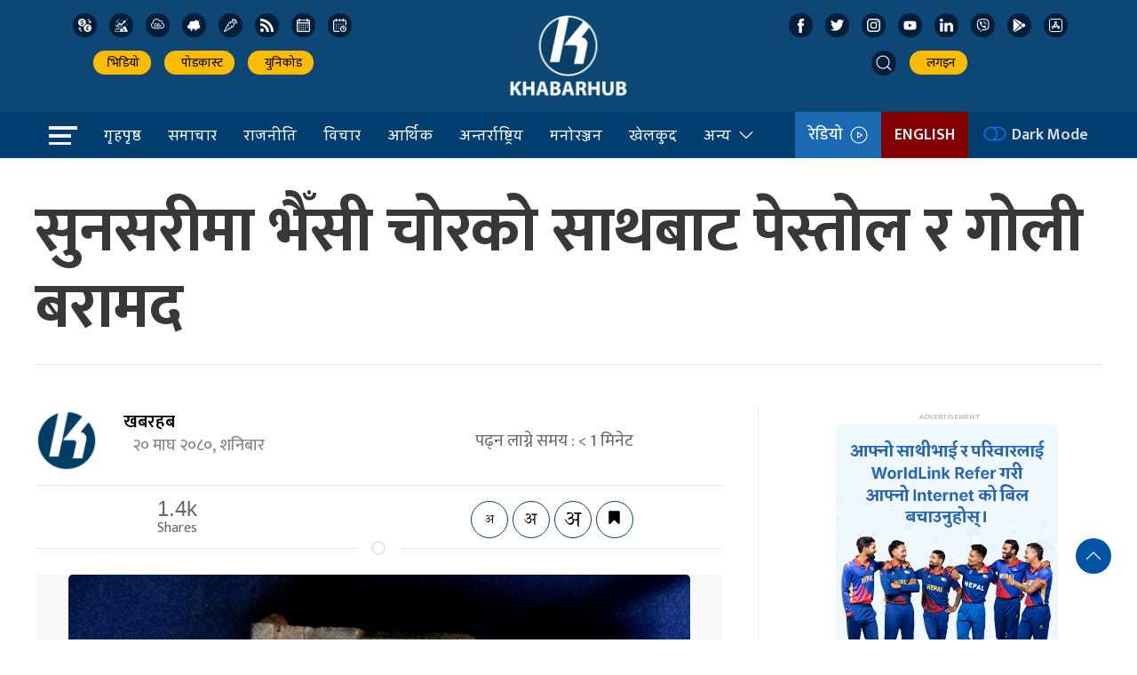

--- FILE ---
content_type: image/svg+xml
request_url: https://khabarhub.com/wp-content/themes/KhabarhubOfficial/img/icons/linked-in.svg
body_size: -106
content:
<svg id="linked-in" xmlns="http://www.w3.org/2000/svg" width="16" height="15.28" viewBox="0 0 16 15.28">
  <defs>
    <style>
      .cls-1 {
        fill: #fff;
      }
    </style>
  </defs>
  <path id="linked-in-path" class="cls-1" d="M0,1.78A1.66,1.66,0,0,1,.54.5,2,2,0,0,1,1.95,0,1.92,1.92,0,0,1,3.32.49a1.74,1.74,0,0,1,.54,1.33,1.63,1.63,0,0,1-.52,1.24,2,2,0,0,1-1.42.51h0A1.89,1.89,0,0,1,.52,3.06,1.71,1.71,0,0,1,0,1.78ZM.2,15.28V5H3.63V15.28Zm5.33,0H9V9.53a2.22,2.22,0,0,1,.12-.83,2.24,2.24,0,0,1,.66-.89,1.68,1.68,0,0,1,1.1-.36q1.73,0,1.73,2.33v5.51H16V9.37A5,5,0,0,0,14.92,5.9a3.69,3.69,0,0,0-2.86-1.18A3.5,3.5,0,0,0,9,6.44v0h0l0,0V5H5.53q0,.49,0,3.07T5.53,15.28Z"/>
</svg>


--- FILE ---
content_type: image/svg+xml
request_url: https://khabarhub.com/wp-content/themes/KhabarhubOfficial/img/icons/rss.svg
body_size: -156
content:
<svg id="rss" xmlns="http://www.w3.org/2000/svg" width="16" height="16" viewBox="0 0 16 16">
  <defs>
    <style>
      .cls-1 {
        fill: #fff;
      }
    </style>
  </defs>
  <path id="rss-path" data-name="rss" class="cls-1" d="M2.13,11.74a2.13,2.13,0,1,0,2.13,2.13A2.13,2.13,0,0,0,2.13,11.74ZM0,5.44V8.51A7.42,7.42,0,0,1,5.28,10.7,7.46,7.46,0,0,1,7.48,16h3.08A10.58,10.58,0,0,0,0,5.44ZM0,0V3.07A12.94,12.94,0,0,1,12.92,16H16A16,16,0,0,0,0,0Z" />
</svg>
